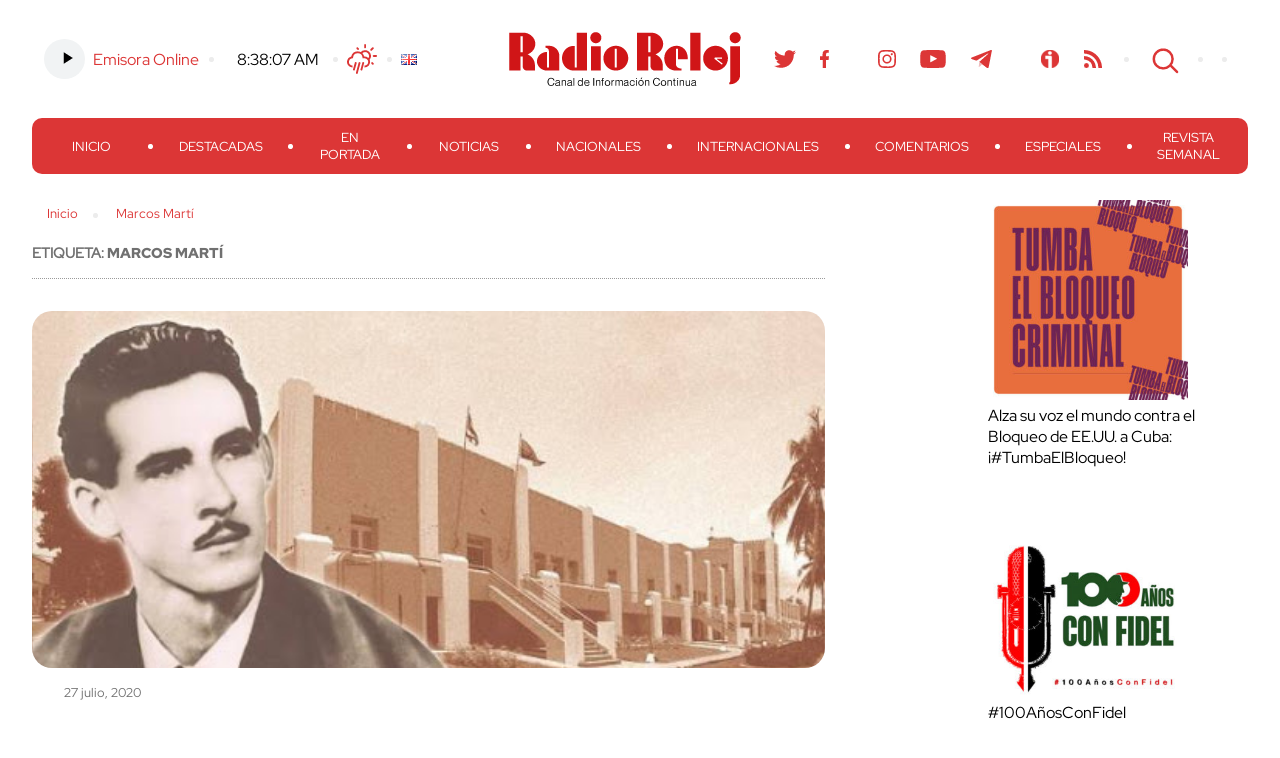

--- FILE ---
content_type: text/html; charset=UTF-8
request_url: https://www.radioreloj.cu/tag/marcos-marti/
body_size: 14290
content:
<!DOCTYPE html>
<html lang="es-ES" xmlns:og="http://ogp.me/ns#" xmlns:fb="http://ogp.me/ns/fb#">
<head>
	<meta charset="UTF-8" />
    <meta name="viewport" content="width=device-width, initial-scale=1.0">
    <meta http-equiv="X-UA-Compatible" content="ie=edge">
	
	
	<title>
		   Tag Archive for &quot;Marcos Martí&quot; - Radio Reloj, emisora cubana de la hora y las noticias	</title>	
	<link rel="shortcut icon" href="https://www.radioreloj.cu/wp-content/themes/radioreloj/favicon.png">
	<link rel="stylesheet" href="https://www.radioreloj.cu/wp-content/themes/radioreloj/style.css">
	<link rel="pingback" href="https://www.radioreloj.cu/xmlrpc.php">
		<meta name='robots' content='max-image-preview:large' />
<link rel='dns-prefetch' href='//static.addtoany.com' />
<link rel="alternate" type="application/rss+xml" title="Radio Reloj, emisora cubana de la hora y las noticias &raquo; Feed" href="https://www.radioreloj.cu/feed/" />
<link rel="alternate" type="application/rss+xml" title="Radio Reloj, emisora cubana de la hora y las noticias &raquo; Feed de los comentarios" href="https://www.radioreloj.cu/comments/feed/" />
<link rel="alternate" type="application/rss+xml" title="Radio Reloj, emisora cubana de la hora y las noticias &raquo; Etiqueta Marcos Martí del feed" href="https://www.radioreloj.cu/tag/marcos-marti/feed/" />
<style id='wp-img-auto-sizes-contain-inline-css' type='text/css'>
img:is([sizes=auto i],[sizes^="auto," i]){contain-intrinsic-size:3000px 1500px}
/*# sourceURL=wp-img-auto-sizes-contain-inline-css */
</style>
<link rel='stylesheet' id='wa_chpcs_css_file-css' href='https://www.radioreloj.cu/wp-content/plugins/carousel-horizontal-posts-content-slider/assets/css/custom-style.css' type='text/css' media='all' />
<link rel='stylesheet' id='wc-captcha-frontend-css' href='https://www.radioreloj.cu/wp-content/plugins/wc-captcha/css/frontend.css' type='text/css' media='all' />
<link rel='stylesheet' id='addtoany-css' href='https://www.radioreloj.cu/wp-content/plugins/add-to-any/addtoany.min.css' type='text/css' media='all' />
<script type="text/javascript" src="https://www.radioreloj.cu/wp-includes/js/jquery/jquery.min.js" id="jquery-core-js"></script>
<script type="text/javascript" src="https://www.radioreloj.cu/wp-includes/js/jquery/jquery-migrate.min.js" id="jquery-migrate-js"></script>
<script type="text/javascript" id="addtoany-core-js-before">
/* <![CDATA[ */
window.a2a_config=window.a2a_config||{};a2a_config.callbacks=[];a2a_config.overlays=[];a2a_config.templates={};a2a_localize = {
	Share: "Compartir",
	Save: "Guardar",
	Subscribe: "Suscribir",
	Email: "Correo electrónico",
	Bookmark: "Marcador",
	ShowAll: "Mostrar todo",
	ShowLess: "Mostrar menos",
	FindServices: "Encontrar servicio(s)",
	FindAnyServiceToAddTo: "Encuentra al instante cualquier servicio para añadir a",
	PoweredBy: "Funciona con",
	ShareViaEmail: "Compartir por correo electrónico",
	SubscribeViaEmail: "Suscribirse a través de correo electrónico",
	BookmarkInYourBrowser: "Añadir a marcadores de tu navegador",
	BookmarkInstructions: "Presiona «Ctrl+D» o «\u2318+D» para añadir esta página a marcadores",
	AddToYourFavorites: "Añadir a tus favoritos",
	SendFromWebOrProgram: "Enviar desde cualquier dirección o programa de correo electrónico ",
	EmailProgram: "Programa de correo electrónico",
	More: "Más&#8230;",
	ThanksForSharing: "¡Gracias por compartir!",
	ThanksForFollowing: "¡Gracias por seguirnos!"
};

a2a_config.icon_color="transparent,#dc3636";

//# sourceURL=addtoany-core-js-before
/* ]]> */
</script>
<script type="text/javascript" defer src="https://static.addtoany.com/menu/page.js" id="addtoany-core-js"></script>
<script type="text/javascript" defer src="https://www.radioreloj.cu/wp-content/plugins/add-to-any/addtoany.min.js" id="addtoany-jquery-js"></script>
<script type="text/javascript" src="https://www.radioreloj.cu/wp-content/plugins/carousel-horizontal-posts-content-slider/assets/js/caroufredsel/jquery.transit.min.js" id="wa_chpcs_transit-js"></script>
<script type="text/javascript" src="https://www.radioreloj.cu/wp-content/plugins/carousel-horizontal-posts-content-slider/assets/js/caroufredsel/jquery.lazyload.min.js" id="wa_chpcs_lazyload-js"></script>
<script type="text/javascript" src="https://www.radioreloj.cu/wp-content/plugins/carousel-horizontal-posts-content-slider/assets/js/caroufredsel/jquery.carouFredSel-6.2.1-packed.js" id="wa_chpcs_caroufredsel_script-js"></script>
<script type="text/javascript" src="https://www.radioreloj.cu/wp-content/plugins/carousel-horizontal-posts-content-slider/assets/js/caroufredsel/jquery.touchSwipe.min.js" id="wa_chpcs_touch_script-js"></script>
<script type="text/javascript" src="https://www.radioreloj.cu/wp-content/plugins/stop-user-enumeration/frontend/js/frontend.js" id="stop-user-enumeration-js" defer="defer" data-wp-strategy="defer"></script>
<link rel="https://api.w.org/" href="https://www.radioreloj.cu/wp-json/" /><link rel="alternate" title="JSON" type="application/json" href="https://www.radioreloj.cu/wp-json/wp/v2/tags/46703" />		<style type="text/css">.pp-podcast {opacity: 0;}</style>
		
<!-- START - Heateor Open Graph Meta Tags 1.1.12 -->
<meta property="og:description" content="Radio Reloj, emisora cubana de la hora y las noticias. La Habana, Cuba."/>
<meta name="twitter:title" content="Marcos Martí"/>
<meta name="twitter:url" content="https://www.radioreloj.cu/tag/marcos-marti/"/>
<meta name="twitter:description" content="Radio Reloj, emisora cubana de la hora y las noticias. La Habana, Cuba."/>
<meta name="twitter:card" content="summary"/>
<!-- END - Heateor Open Graph Meta Tags -->


<link rel='stylesheet' id='mediaelement-css' href='https://www.radioreloj.cu/wp-includes/js/mediaelement/mediaelementplayer-legacy.min.css' type='text/css' media='all' />
<link rel='stylesheet' id='wp-mediaelement-css' href='https://www.radioreloj.cu/wp-includes/js/mediaelement/wp-mediaelement.min.css' type='text/css' media='all' />
<style id='breadcrumb-style-inline-css' type='text/css'>

        .breadcrumb-container {
            font-size: 13px;
        }
        .breadcrumb-container ul {
            margin: 0;
            padding: 0;
        }
        .breadcrumb-container li {
            box-sizing: unset;
            display: inline-block;
            margin: 0;
            padding: 0;
        }
        .breadcrumb-container li a {
            box-sizing: unset;
            padding: 0 10px;
        }
        .breadcrumb-container {
                    }

        .breadcrumb-container li a {
                    }

        .breadcrumb-container li .separator {
                    }
        .breadcrumb-container li:last-child .separator {
            display: none;
        }
        .breadcrumb-container.theme1 li {
            margin: 0;
            padding: 0;
        }
        .breadcrumb-container.theme1 a {
            background: ;
            display: inline-block;
            margin: 0 5px;
            padding: 5px 10px;
            text-decoration: none;
        }
    .breadcrumb-container{}
.breadcrumb-container ul{}
.breadcrumb-container li{}
.breadcrumb-container a{}
.breadcrumb-container .separator{}

/*# sourceURL=breadcrumb-style-inline-css */
</style>
</head>

<body class="archive tag tag-marcos-marti tag-46703 wp-theme-radioreloj">

	<section id="search-content">
		<button class="btn close" id="search-close-btn">cerrar</button>

		<div class="search-form">
    <form action="https://www.radioreloj.cu/" id="searchform" method="get">
        <div>
            <!-- <label for="s" class="screen-reader-text">Search for:</label> -->
            <input type="text" id="s" name="s" class="search-box" value="" placeholder="Buscar..." />
            <!--input type="submit" value="Search" id="searchsubmit" /-->
        </div>
    </form>
</div><!-- /search-form -->		
	</section><!-- /search-content -->

	<header>
		<div class="wrapper">
			<section class="h-top-content">
				<div class="h-top-col h-left-col">
					<ul>
						<li>
							<div class="emisora">
																<!-- Online Sound Stream -->
								<div class="main-audio-content">
									<audio controls="play/pause"><source src="https://icecast.teveo.cu/b3jbfThq" type="audio/mp3" /></audio>
			  					</div>
								<a href="https://www.radioreloj.cu/multimedia/radio-reloj-audio-en-vivo/">Emisora Online</a>
							</div>
						</li>
						<li>
							<div class="time">
								<a href="//24timezones.com/current_time/cuba_havana_clock.php" style="text-decoration: none" class="clock24" id="tz24-1602093878-cc11873-eyJob3VydHlwZSI6MTIsInNob3dkYXRlIjoiMCIsInNob3dzZWNvbmRzIjoiMSIsInNob3d0aW1lem9uZSI6IjAiLCJ0eXBlIjoiZCIsImxhbmciOiJlbiJ9" title="Time - Havana" target="_blank" rel="nofollow"></a>
								<script type="text/javascript" src="//w.24timezones.com/l.js" async></script>
							</div>
						</li>
						<li>
							<div class="weather">
								<!-- Weather -->
								<a href="http://www.radioreloj.cu/estado-del-tiempo-en-cuba/">Clima</a>
							</div>
						</li>
						<li>
							<div class="lang-selector">
								<div><ul>
	<li class="lang-item lang-item-1629 lang-item-en no-translation lang-item-first"><a lang="en-US" hreflang="en-US" href="https://www.radioreloj.cu/home/"><img src="[data-uri]" alt="English" width="16" height="11" style="width: 16px; height: 11px;" /></a></li>
</ul>
</div>							</div>
						</li>
					</ul>
				</div><!-- /h-left-col -->
				
				<a href="https://www.radioreloj.cu" alt="Radio Reloj, emisora cubana de la hora y las noticias" class="logo">Radio Reloj</a>

				<div class="h-top-col h-right-col">
					<ul>
						<li class="social-menu"><div class="menu-social-menu-container"><ul id="menu-social-menu" class="menu"><li id="menu-item-138071" class="menu-item menu-item-type-custom menu-item-object-custom menu-item-138071"><a href="https://twitter.com/RadioRelojCuba">Twitter</a></li>
<li id="menu-item-138070" class="menu-item menu-item-type-custom menu-item-object-custom menu-item-138070"><a href="https://www.facebook.com/RadioRelojdeCuba">Facebook</a></li>
<li id="menu-item-548362" class="menu-item menu-item-type-custom menu-item-object-custom menu-item-548362"><a href="https://www.threads.net/@radiorelojcuba">Threads</a></li>
<li id="menu-item-224233" class="menu-item menu-item-type-custom menu-item-object-custom menu-item-224233"><a href="https://www.instagram.com/radiorelojcuba/">Instagram</a></li>
<li id="menu-item-138073" class="menu-item menu-item-type-custom menu-item-object-custom menu-item-138073"><a href="https://www.youtube.com/c/RadioRelojCuba">Youtube</a></li>
<li id="menu-item-224234" class="menu-item menu-item-type-custom menu-item-object-custom menu-item-224234"><a href="https://t.me/radiorelojcuba">Telegram</a></li>
<li id="menu-item-275822" class="teveo menu-item menu-item-type-custom menu-item-object-custom menu-item-275822"><a href="https://teveo.cu/channel/RqrSMDqFZXVSfAN7">Teveo</a></li>
<li id="menu-item-138075" class="menu-item menu-item-type-custom menu-item-object-custom menu-item-138075"><a href="https://www.ivoox.com/podcast-radio-reloj-cuba_sq_f1492708_1.html">Ivoox</a></li>
<li id="menu-item-223797" class="rss menu-item menu-item-type-custom menu-item-object-custom menu-item-223797"><a href="http://www.radioreloj.cu/feed/">RSS</a></li>
</ul></div></li>
						<li><button class="btn" id="search-btn">Search</button></li>
						<li><button class="menu-display" id="menu-display-btn"><span></span></button></li>
						<li><div class="lang-selector"><div><ul>
	<li class="lang-item lang-item-1629 lang-item-en no-translation lang-item-first"><a lang="en-US" hreflang="en-US" href="https://www.radioreloj.cu/home/"><img src="[data-uri]" alt="English" width="16" height="11" style="width: 16px; height: 11px;" /></a></li>
</ul>
</div></div></li>
					</ul>
				</div><!-- /h-right-col -->
			</section><!-- /h-top-content -->
			<nav id="main-menu">
				<button class="btn close" id="close-main-menu">cerrar</button>
				<div class="emisora-menu">
					<div class="emisora">
						<!-- Online Sound Stream -->
						<div class="main-audio-content">
							<audio controls="play/pause"><source src="https://icecast.teveo.cu/b3jbfThq" type="audio/mp3" /></audio>
						</div>
						<a href="">Emisora Online</a>
					</div>
			  	</div>
				<div class="menu-principal-container"><ul id="menu-principal" class="menu"><li id="menu-item-371854" class="menu-item menu-item-type-custom menu-item-object-custom menu-item-home menu-item-371854"><a href="https://www.radioreloj.cu/">Inicio</a></li>
<li id="menu-item-371849" class="menu-item menu-item-type-custom menu-item-object-custom menu-item-371849"><a href="https://www.radioreloj.cu/destacadas/">Destacadas</a></li>
<li id="menu-item-371853" class="menu-item menu-item-type-custom menu-item-object-custom menu-item-371853"><a href="https://www.radioreloj.cu/en-portada/">En Portada</a></li>
<li id="menu-item-332148" class="menu-item menu-item-type-custom menu-item-object-custom menu-item-332148"><a href="https://www.radioreloj.cu/noticias-radio-reloj/">Noticias</a></li>
<li id="menu-item-371850" class="menu-item menu-item-type-custom menu-item-object-custom menu-item-371850"><a href="https://www.radioreloj.cu/nacionales/">Nacionales</a></li>
<li id="menu-item-371851" class="menu-item menu-item-type-custom menu-item-object-custom menu-item-371851"><a href="https://www.radioreloj.cu/internacionales/">Internacionales</a></li>
<li id="menu-item-371852" class="menu-item menu-item-type-custom menu-item-object-custom menu-item-371852"><a href="https://www.radioreloj.cu/comentarios/">Comentarios</a></li>
<li id="menu-item-297306" class="menu-item menu-item-type-custom menu-item-object-custom menu-item-297306"><a href="http://www.radioreloj.cu/tag/Reloj-Especiales/">Especiales</a></li>
<li id="menu-item-402444" class="menu-item menu-item-type-taxonomy menu-item-object-category menu-item-402444"><a href="https://www.radioreloj.cu/category/revista-semanal/">Revista Semanal</a></li>
</ul></div>			</nav>
		</div><!-- /wrapper -->
	</header>

	<div class="main-wrapper wrapper">

	<div class="main-template-2col">
					<div class="main-col">
				<div class="breadcrumb"><nav aria-label="breadcrumbs">
            <div class="breadcrumb-container theme1">
                <ol>
                    <li><a title="Inicio" href="#"><span>Inicio</span></a><span class="separator">»</span></li>
    <li><a title="Marcos Martí" href="https://www.radioreloj.cu/tag/marcos-marti/"><span>Marcos Martí</span></a><span class="separator">»</span></li>
                    </ol>
            </div>
        </nav>    <script type="application/ld+json">
        {
            "@context": "http://schema.org",
            "@type": "BreadcrumbList",
            "itemListElement": [
                 {
                            "@type": "ListItem",
                            "position": 2,
                            "item": {
                                "@id": "https://www.radioreloj.cu",
                                "name": "Inicio"
                            }
                        }
                        ,                 {
                            "@type": "ListItem",
                            "position": 3,
                            "item": {
                                "@id": "#",
                                "name": "Tag"
                            }
                        }
                        ,                 {
                            "@type": "ListItem",
                            "position": 4,
                            "item": {
                                "@id": "https://www.radioreloj.cu/tag/marcos-marti/",
                                "name": "Marcos Martí"
                            }
                        }
                                                    ]
        }
    </script>
   
    <script>
            </script>
</div>
				<div class="main-heading">
																<h5>Etiqueta: <strong>Marcos Martí</strong></h5>
									</div><!-- /main-heading -->

				<div class="blocks-grid">
										<article class="block-list-item" id="post-251329">
						<div class="post-251329 post type-post status-publish format-standard has-post-thumbnail hentry category-revista-semanal tag-26-de-julio tag-cuba tag-marcos-marti tag-moncada">
							<a href="https://www.radioreloj.cu/revista-semanal/marcos-marti-un-adolescente-en-el-moncada/"><div class="img-box img-content" style="background-image: url(https://www.radioreloj.cu/wp-content/uploads/2020/07/mart.jpg);"></div></a>
							<div class="pub-wrap">
																<span class="date">27 julio, 2020</span>
								<a href="https://www.radioreloj.cu/revista-semanal/marcos-marti-un-adolescente-en-el-moncada/">Marcos Martí, un adolescente en el Moncada</a>
								<div class="excerpt"><p>El nombre de Marcos Martí Rodríguez se pronuncia con respeto. Primero, por quienes fueron sus compañeros de lucha cuando se preparaban para el asalto a los cuarteles Moncada y Carlos Manuel de Céspedes, en la región oriental del país</p>
</div>
							</div><!-- /pub-wrap -->
						</div>
					</article><!-- /block-list-item -->
										<article class="block-list-item" id="post-87162">
						<div class="post-87162 post type-post status-publish format-standard hentry category-nacionales tag-canasta-basica-los-mercado tag-cuba tag-dia-del-trabajador-agropecuario tag-empresa-avicola-de-pinar-del-rio tag-marcos-marti tag-pinar-del-rio tag-posturas-de-gallina tag-sindicato-nacional-agropecuario-en-pinar-del-rio">
							<a href="https://www.radioreloj.cu/noticias-radio-reloj/nacionales/hacia-mejores-resultados-agropecuarios-pinarenos/"><div class="img-box img-content" style=""></div></a>
							<div class="pub-wrap">
																<span class="date">1 octubre, 2018</span>
								<a href="https://www.radioreloj.cu/noticias-radio-reloj/nacionales/hacia-mejores-resultados-agropecuarios-pinarenos/">Hacia mejores resultados agropecuarios pinareños</a>
								<div class="excerpt"><p>Los afiliados al sindicato nacional Agropecuario en Pinar del Rio arribaran a este tres de octubre, día del Trabajador del sector con mayores producciones de alimentos, sobre todo en la entrega de huevos a la canasta básica y los mercados</p>
</div>
							</div><!-- /pub-wrap -->
						</div>
					</article><!-- /block-list-item -->
										
					<div class="pagination">
                                            </div><!-- /pagination -->
				</div><!-- /blocks-grid -->
		</div><!-- /main-col -->

		<aside>

	<section class="main-links">
    	<li id="media_image-22" class="widget widget_media_image"><div style="width: 210px" class="wp-caption alignnone"><a href="https://www.radioreloj.icrt.cu/category/cubavsbloqueo/"><img width="200" height="200" src="https://www.radioreloj.cu/wp-content/uploads/2025/01/Tumba-el-Bloqueo-300x300.jpg" class="image wp-image-562091  attachment-200x200 size-200x200" alt="Alza su voz el mundo contra el Bloqueo de EE.UU. a Cuba: ¡#TumbaElBloqueo!" style="max-width: 100%; height: auto;" decoding="async" loading="lazy" srcset="https://www.radioreloj.cu/wp-content/uploads/2025/01/Tumba-el-Bloqueo-300x300.jpg 300w, https://www.radioreloj.cu/wp-content/uploads/2025/01/Tumba-el-Bloqueo-150x150.jpg 150w, https://www.radioreloj.cu/wp-content/uploads/2025/01/Tumba-el-Bloqueo.jpg 700w" sizes="auto, (max-width: 200px) 100vw, 200px" /></a><p class="wp-caption-text">Alza su voz el mundo contra el Bloqueo de EE.UU. a Cuba: ¡#TumbaElBloqueo! </p></div></li>
<li id="media_image-26" class="widget widget_media_image"><div style="width: 210px" class="wp-caption alignnone"><a href="https://www.radioreloj.cu/category/fidel-entre-nosotros/"><img width="200" height="157" src="https://www.radioreloj.cu/wp-content/uploads/2025/11/Radio-Reloj-100-anos-con-Fidel--300x236.jpg" class="image wp-image-605815  attachment-200x157 size-200x157" alt="#100AñosConFidel" style="max-width: 100%; height: auto;" decoding="async" loading="lazy" srcset="https://www.radioreloj.cu/wp-content/uploads/2025/11/Radio-Reloj-100-anos-con-Fidel--300x236.jpg 300w, https://www.radioreloj.cu/wp-content/uploads/2025/11/Radio-Reloj-100-anos-con-Fidel--768x603.jpg 768w, https://www.radioreloj.cu/wp-content/uploads/2025/11/Radio-Reloj-100-anos-con-Fidel-.jpg 800w" sizes="auto, (max-width: 200px) 100vw, 200px" /></a><p class="wp-caption-text">#100AñosConFidel</p></div></li>
<li id="media_image-25" class="widget widget_media_image"><div style="width: 210px" class="wp-caption alignnone"><a href="https://www.radioreloj.cu/podcast-esprint-100/"><img width="200" height="200" src="https://www.radioreloj.cu/wp-content/uploads/2025/04/ESPRINT-100-Logo-300x300.jpeg" class="image wp-image-571663  attachment-200x200 size-200x200" alt="#Esprint100: Resumen semanal de Radio Reloj con lo más importante del #deportecubano." style="max-width: 100%; height: auto;" decoding="async" loading="lazy" srcset="https://www.radioreloj.cu/wp-content/uploads/2025/04/ESPRINT-100-Logo-300x300.jpeg 300w, https://www.radioreloj.cu/wp-content/uploads/2025/04/ESPRINT-100-Logo-800x800.jpeg 800w, https://www.radioreloj.cu/wp-content/uploads/2025/04/ESPRINT-100-Logo-150x150.jpeg 150w, https://www.radioreloj.cu/wp-content/uploads/2025/04/ESPRINT-100-Logo-768x768.jpeg 768w, https://www.radioreloj.cu/wp-content/uploads/2025/04/ESPRINT-100-Logo.jpeg 1024w" sizes="auto, (max-width: 200px) 100vw, 200px" /></a><p class="wp-caption-text">#Esprint100: Resumen semanal de Radio Reloj con lo más importante del #deportecubano.</p></div></li>
<li id="media_image-20" class="widget widget_media_image"><div style="width: 210px" class="wp-caption alignnone"><a href="https://www.radioreloj.cu/destacadas/reconocen-en-el-mundo-el-liderazgo-de-la-revolucion-cubana/"><img width="200" height="200" src="https://www.radioreloj.cu/wp-content/uploads/2025/01/66-Revolucion-Cubana-300x300.jpg" class="image wp-image-562090  attachment-200x200 size-200x200" alt="66 aniversario del triunfo de la Revolución. Con la fuerza de la unidad." style="max-width: 100%; height: auto;" decoding="async" loading="lazy" srcset="https://www.radioreloj.cu/wp-content/uploads/2025/01/66-Revolucion-Cubana-300x300.jpg 300w, https://www.radioreloj.cu/wp-content/uploads/2025/01/66-Revolucion-Cubana-150x150.jpg 150w, https://www.radioreloj.cu/wp-content/uploads/2025/01/66-Revolucion-Cubana.jpg 740w" sizes="auto, (max-width: 200px) 100vw, 200px" /></a><p class="wp-caption-text">66 aniversario del triunfo de la Revolución. Con la fuerza de la unidad.</p></div></li>
	</section><!-- /main-links -->
	
	<div id="media_audio-8" class="widget widget_media_audio"><h2>Matutino de Radio Reloj (I)</h2><audio class="wp-audio-shortcode" id="audio-87162-1" preload="none" style="width: 100%;" controls="controls"><source type="audio/mpeg" src="http://www.radioreloj.cu/Matutino-1.mp3?_=1" /><source type="audio/mpeg" src="http://www.radioreloj.cu/Matutino-1.mp3?_=1" /><a href="http://www.radioreloj.cu/Matutino-1.mp3">http://www.radioreloj.cu/Matutino-1.mp3</a></audio></div><div id="media_audio-9" class="widget widget_media_audio"><h2>Matutino de Radio Reloj (II)</h2><audio class="wp-audio-shortcode" id="audio-87162-2" preload="none" style="width: 100%;" controls="controls"><source type="audio/mpeg" src="http://www.radioreloj.cu/Matutino-2.mp3?_=2" /><source type="audio/mpeg" src="http://www.radioreloj.cu/Matutino-2.mp3?_=2" /><a href="http://www.radioreloj.cu/Matutino-2.mp3">http://www.radioreloj.cu/Matutino-2.mp3</a></audio></div>
		<div id="recent-posts-2" class="widget widget_recent_entries">
		<h2>Minuto a minuto</h2>
		<ul>
											<li>
					<a href="https://www.radioreloj.cu/revista-semanal/articulos/ciudades-majestuosas-sumergidas/">Ciudades majestuosas sumergidas</a>
									</li>
											<li>
					<a href="https://www.radioreloj.cu/revista-semanal/uneac-impulsa-pre-festival-jazz-plaza/">UNEAC impulsa pre-festival Jazz Plaza</a>
									</li>
											<li>
					<a href="https://www.radioreloj.cu/noticias-radio-reloj/internacionales/rinden-homenaje-en-italia-al-lider-revolucionario-cubano-fidel-castro/">Rinden homenaje en Italia al líder revolucionario cubano Fidel Castro</a>
									</li>
											<li>
					<a href="https://www.radioreloj.cu/noticias-radio-reloj/ciencia/ciencia-de-lujo-en-sancti-spiritus/">Ciencia de lujo en Sancti Spíritus</a>
									</li>
											<li>
					<a href="https://www.radioreloj.cu/noticias-radio-reloj/deportes/este-martes-arrancan-los-play-off/">Este martes arrancan los play off</a>
									</li>
											<li>
					<a href="https://www.radioreloj.cu/noticias-radio-reloj/educacion/vinculo-entre-universidades/">Vínculo entre Universidades</a>
									</li>
											<li>
					<a href="https://www.radioreloj.cu/noticias-radio-reloj/salud/las-tunas-afianza-vinculos-solidarios/">Las Tunas afianza vínculos solidarios</a>
									</li>
											<li>
					<a href="https://www.radioreloj.cu/noticias-radio-reloj/nacionales/homenaje-al-lider-de-los-azucareros-cubanos/">Homenaje al líder de los azucareros cubanos</a>
									</li>
											<li>
					<a href="https://www.radioreloj.cu/noticias-radio-reloj/vision-pais-es/se-ensancha-el-patrimonio-geologico/">Se ensancha el patrimonio geológico</a>
									</li>
											<li>
					<a href="https://www.radioreloj.cu/noticias-radio-reloj/cultura/los-adversarios-proximo-estreno-de-oficio-de-isla/">Los adversarios, próximo estreno de Oficio de Isla</a>
									</li>
					</ul>

		</div><div id="podcast_player_widget-3" class="widget podcast_player"><h2>Podcast Reloj</h2></div><div id="categories-2" class="widget widget_categories"><h2>Categorías de contenidos</h2><form action="https://www.radioreloj.cu" method="get"><label class="screen-reader-text" for="cat">Categorías de contenidos</label><select  name='cat' id='cat' class='postform'>
	<option value='-1'>Elegir la categoría</option>
	<option class="level-0" value="176">Fidel Castro</option>
	<option class="level-0" value="56">Congresos del Partido Comunista de Cuba</option>
	<option class="level-0" value="6707">Cumbre CELAC</option>
	<option class="level-0" value="110413">La Voz del Oyente</option>
	<option class="level-0" value="175">1ro de Mayo</option>
	<option class="level-0" value="6977">Serie del Caribe</option>
	<option class="level-0" value="112292">#MejorEsPosible</option>
	<option class="level-0" value="7107">13 de Marzo</option>
	<option class="level-0" value="178">Cumbre del Caribe</option>
	<option class="level-0" value="7647">Clásico Mundial de Béisbol</option>
	<option class="level-0" value="210">Multimedia</option>
	<option class="level-0" value="11019">Aniversario 50 muerte del Che</option>
	<option class="level-0" value="2387">Asamblea Nacional</option>
	<option class="level-0" value="12401">Elecciones generales en Cuba</option>
	<option class="level-0" value="2520">26 de Julio</option>
	<option class="level-0" value="12871">Verano en Cuba</option>
	<option class="level-0" value="3242">Fidel entre nosotros</option>
	<option class="level-0" value="16015">Festival Mundial de la Juventud y los Estudiantes</option>
	<option class="level-0" value="4009">Tenemos memoria</option>
	<option class="level-0" value="17907">Revista Semanal</option>
	<option class="level-1" value="173">&nbsp;&nbsp;&nbsp;Articulos</option>
	<option class="level-1" value="171">&nbsp;&nbsp;&nbsp;El lenguaje</option>
	<option class="level-1" value="16">&nbsp;&nbsp;&nbsp;Historia</option>
	<option class="level-1" value="172">&nbsp;&nbsp;&nbsp;La cocina de Paquita</option>
	<option class="level-1" value="28">&nbsp;&nbsp;&nbsp;Lacónica Crónica</option>
	<option class="level-0" value="4139">Cumbre MNOAL</option>
	<option class="level-0" value="17909">Coberturas</option>
	<option class="level-0" value="4430">Huracán</option>
	<option class="level-0" value="17949">Guerras de Independencia</option>
	<option class="level-0" value="4725">Cuba vs Bloqueo</option>
	<option class="level-0" value="61418">Enfoque</option>
	<option class="level-0" value="20">Noticias</option>
	<option class="level-1" value="97997">&nbsp;&nbsp;&nbsp;Juegos Olímpicos</option>
	<option class="level-1" value="43">&nbsp;&nbsp;&nbsp;Nacionales</option>
	<option class="level-1" value="53090">&nbsp;&nbsp;&nbsp;Economía</option>
	<option class="level-1" value="29">&nbsp;&nbsp;&nbsp;Salud</option>
	<option class="level-1" value="21">&nbsp;&nbsp;&nbsp;Cultura</option>
	<option class="level-1" value="23">&nbsp;&nbsp;&nbsp;Deportes</option>
	<option class="level-1" value="30">&nbsp;&nbsp;&nbsp;Educación</option>
	<option class="level-1" value="169">&nbsp;&nbsp;&nbsp;Sociedad</option>
	<option class="level-1" value="25">&nbsp;&nbsp;&nbsp;Ciencia</option>
	<option class="level-1" value="89976">&nbsp;&nbsp;&nbsp;Visión país</option>
	<option class="level-1" value="22">&nbsp;&nbsp;&nbsp;Internacionales</option>
	<option class="level-1" value="109813">&nbsp;&nbsp;&nbsp;Elecciones</option>
	<option class="level-1" value="86339">&nbsp;&nbsp;&nbsp;Coronavirus</option>
	<option class="level-0" value="5348">Festival de Cine Latinoamericano</option>
	<option class="level-0" value="72397">Juegos Panamericanos</option>
	<option class="level-0" value="44">Comentarios</option>
	<option class="level-0" value="5480">Hasta Siempre Fidel</option>
	<option class="level-0" value="91827">En Portada</option>
	<option class="level-0" value="49">Noticias Destacadas</option>
	<option class="level-0" value="6653">Crónicas porteñas</option>
	<option class="level-0" value="96800">Efeméride/Ciencia</option>
	<option class="level-0" value="50">Cumbre de las Américas</option>
	<option class="level-0" value="6669">Radio Reloj 70&#215;70</option>
	<option class="level-0" value="102861">Especiales</option>
</select>
</form><script type="text/javascript">
/* <![CDATA[ */

( ( dropdownId ) => {
	const dropdown = document.getElementById( dropdownId );
	function onSelectChange() {
		setTimeout( () => {
			if ( 'escape' === dropdown.dataset.lastkey ) {
				return;
			}
			if ( dropdown.value && parseInt( dropdown.value ) > 0 && dropdown instanceof HTMLSelectElement ) {
				dropdown.parentElement.submit();
			}
		}, 250 );
	}
	function onKeyUp( event ) {
		if ( 'Escape' === event.key ) {
			dropdown.dataset.lastkey = 'escape';
		} else {
			delete dropdown.dataset.lastkey;
		}
	}
	function onClick() {
		delete dropdown.dataset.lastkey;
	}
	dropdown.addEventListener( 'keyup', onKeyUp );
	dropdown.addEventListener( 'click', onClick );
	dropdown.addEventListener( 'change', onSelectChange );
})( "cat" );

//# sourceURL=WP_Widget_Categories%3A%3Awidget
/* ]]> */
</script>
</div><div id="calendar-2" class="widget widget_calendar"><h2>Publicaciones mensuales, minuto a minuto</h2><div id="calendar_wrap" class="calendar_wrap"><table id="wp-calendar" class="wp-calendar-table">
		<caption>enero 2026</caption>
		<thead>
		<tr>
		<th scope="col" aria-label="lunes">L</th>
		<th scope="col" aria-label="martes">M</th>
		<th scope="col" aria-label="miércoles">X</th>
		<th scope="col" aria-label="jueves">J</th>
		<th scope="col" aria-label="viernes">V</th>
		<th scope="col" aria-label="sábado">S</th>
		<th scope="col" aria-label="domingo">D</th>
		</tr>
		</thead>
		<tbody>
		<tr>
		<td colspan="3" class="pad">&nbsp;</td><td><a href="https://www.radioreloj.cu/2026/01/01/" aria-label="Entradas publicadas el 1 de January de 2026">1</a></td><td><a href="https://www.radioreloj.cu/2026/01/02/" aria-label="Entradas publicadas el 2 de January de 2026">2</a></td><td><a href="https://www.radioreloj.cu/2026/01/03/" aria-label="Entradas publicadas el 3 de January de 2026">3</a></td><td><a href="https://www.radioreloj.cu/2026/01/04/" aria-label="Entradas publicadas el 4 de January de 2026">4</a></td>
	</tr>
	<tr>
		<td><a href="https://www.radioreloj.cu/2026/01/05/" aria-label="Entradas publicadas el 5 de January de 2026">5</a></td><td><a href="https://www.radioreloj.cu/2026/01/06/" aria-label="Entradas publicadas el 6 de January de 2026">6</a></td><td><a href="https://www.radioreloj.cu/2026/01/07/" aria-label="Entradas publicadas el 7 de January de 2026">7</a></td><td><a href="https://www.radioreloj.cu/2026/01/08/" aria-label="Entradas publicadas el 8 de January de 2026">8</a></td><td><a href="https://www.radioreloj.cu/2026/01/09/" aria-label="Entradas publicadas el 9 de January de 2026">9</a></td><td><a href="https://www.radioreloj.cu/2026/01/10/" aria-label="Entradas publicadas el 10 de January de 2026">10</a></td><td><a href="https://www.radioreloj.cu/2026/01/11/" aria-label="Entradas publicadas el 11 de January de 2026">11</a></td>
	</tr>
	<tr>
		<td><a href="https://www.radioreloj.cu/2026/01/12/" aria-label="Entradas publicadas el 12 de January de 2026">12</a></td><td><a href="https://www.radioreloj.cu/2026/01/13/" aria-label="Entradas publicadas el 13 de January de 2026">13</a></td><td><a href="https://www.radioreloj.cu/2026/01/14/" aria-label="Entradas publicadas el 14 de January de 2026">14</a></td><td><a href="https://www.radioreloj.cu/2026/01/15/" aria-label="Entradas publicadas el 15 de January de 2026">15</a></td><td><a href="https://www.radioreloj.cu/2026/01/16/" aria-label="Entradas publicadas el 16 de January de 2026">16</a></td><td><a href="https://www.radioreloj.cu/2026/01/17/" aria-label="Entradas publicadas el 17 de January de 2026">17</a></td><td><a href="https://www.radioreloj.cu/2026/01/18/" aria-label="Entradas publicadas el 18 de January de 2026">18</a></td>
	</tr>
	<tr>
		<td id="today"><a href="https://www.radioreloj.cu/2026/01/19/" aria-label="Entradas publicadas el 19 de January de 2026">19</a></td><td>20</td><td>21</td><td>22</td><td>23</td><td>24</td><td>25</td>
	</tr>
	<tr>
		<td>26</td><td>27</td><td>28</td><td>29</td><td>30</td><td>31</td>
		<td class="pad" colspan="1">&nbsp;</td>
	</tr>
	</tbody>
	</table><nav aria-label="Meses anteriores y posteriores" class="wp-calendar-nav">
		<span class="wp-calendar-nav-prev"><a href="https://www.radioreloj.cu/2025/12/">&laquo; Dic</a></span>
		<span class="pad">&nbsp;</span>
		<span class="wp-calendar-nav-next">&nbsp;</span>
		</nav></div></div><div id="archives-2" class="widget widget_archive"><h2>Archivo de Minutos Publicados</h2>		<label class="screen-reader-text" for="archives-dropdown-2">Archivo de Minutos Publicados</label>
		<select id="archives-dropdown-2" name="archive-dropdown">
			
			<option value="">Elegir el mes</option>
				<option value='https://www.radioreloj.cu/2026/01/'> enero 2026 </option>
	<option value='https://www.radioreloj.cu/2025/12/'> diciembre 2025 </option>
	<option value='https://www.radioreloj.cu/2025/11/'> noviembre 2025 </option>
	<option value='https://www.radioreloj.cu/2025/10/'> octubre 2025 </option>
	<option value='https://www.radioreloj.cu/2025/09/'> septiembre 2025 </option>
	<option value='https://www.radioreloj.cu/2025/08/'> agosto 2025 </option>
	<option value='https://www.radioreloj.cu/2025/07/'> julio 2025 </option>
	<option value='https://www.radioreloj.cu/2025/06/'> junio 2025 </option>
	<option value='https://www.radioreloj.cu/2025/05/'> mayo 2025 </option>
	<option value='https://www.radioreloj.cu/2025/04/'> abril 2025 </option>
	<option value='https://www.radioreloj.cu/2025/03/'> marzo 2025 </option>
	<option value='https://www.radioreloj.cu/2025/02/'> febrero 2025 </option>
	<option value='https://www.radioreloj.cu/2025/01/'> enero 2025 </option>
	<option value='https://www.radioreloj.cu/2024/12/'> diciembre 2024 </option>
	<option value='https://www.radioreloj.cu/2024/11/'> noviembre 2024 </option>
	<option value='https://www.radioreloj.cu/2024/10/'> octubre 2024 </option>
	<option value='https://www.radioreloj.cu/2024/09/'> septiembre 2024 </option>
	<option value='https://www.radioreloj.cu/2024/08/'> agosto 2024 </option>
	<option value='https://www.radioreloj.cu/2024/07/'> julio 2024 </option>
	<option value='https://www.radioreloj.cu/2024/06/'> junio 2024 </option>
	<option value='https://www.radioreloj.cu/2024/05/'> mayo 2024 </option>
	<option value='https://www.radioreloj.cu/2024/04/'> abril 2024 </option>
	<option value='https://www.radioreloj.cu/2024/03/'> marzo 2024 </option>
	<option value='https://www.radioreloj.cu/2024/02/'> febrero 2024 </option>
	<option value='https://www.radioreloj.cu/2024/01/'> enero 2024 </option>
	<option value='https://www.radioreloj.cu/2023/12/'> diciembre 2023 </option>
	<option value='https://www.radioreloj.cu/2023/11/'> noviembre 2023 </option>
	<option value='https://www.radioreloj.cu/2023/10/'> octubre 2023 </option>
	<option value='https://www.radioreloj.cu/2023/09/'> septiembre 2023 </option>
	<option value='https://www.radioreloj.cu/2023/08/'> agosto 2023 </option>
	<option value='https://www.radioreloj.cu/2023/07/'> julio 2023 </option>
	<option value='https://www.radioreloj.cu/2023/06/'> junio 2023 </option>
	<option value='https://www.radioreloj.cu/2023/05/'> mayo 2023 </option>
	<option value='https://www.radioreloj.cu/2023/04/'> abril 2023 </option>
	<option value='https://www.radioreloj.cu/2023/03/'> marzo 2023 </option>
	<option value='https://www.radioreloj.cu/2023/02/'> febrero 2023 </option>
	<option value='https://www.radioreloj.cu/2023/01/'> enero 2023 </option>
	<option value='https://www.radioreloj.cu/2022/12/'> diciembre 2022 </option>
	<option value='https://www.radioreloj.cu/2022/11/'> noviembre 2022 </option>
	<option value='https://www.radioreloj.cu/2022/10/'> octubre 2022 </option>
	<option value='https://www.radioreloj.cu/2022/09/'> septiembre 2022 </option>
	<option value='https://www.radioreloj.cu/2022/08/'> agosto 2022 </option>
	<option value='https://www.radioreloj.cu/2022/07/'> julio 2022 </option>
	<option value='https://www.radioreloj.cu/2022/06/'> junio 2022 </option>
	<option value='https://www.radioreloj.cu/2022/05/'> mayo 2022 </option>
	<option value='https://www.radioreloj.cu/2022/04/'> abril 2022 </option>
	<option value='https://www.radioreloj.cu/2022/03/'> marzo 2022 </option>
	<option value='https://www.radioreloj.cu/2022/02/'> febrero 2022 </option>
	<option value='https://www.radioreloj.cu/2022/01/'> enero 2022 </option>
	<option value='https://www.radioreloj.cu/2021/12/'> diciembre 2021 </option>
	<option value='https://www.radioreloj.cu/2021/11/'> noviembre 2021 </option>
	<option value='https://www.radioreloj.cu/2021/10/'> octubre 2021 </option>
	<option value='https://www.radioreloj.cu/2021/09/'> septiembre 2021 </option>
	<option value='https://www.radioreloj.cu/2021/08/'> agosto 2021 </option>
	<option value='https://www.radioreloj.cu/2021/07/'> julio 2021 </option>
	<option value='https://www.radioreloj.cu/2021/06/'> junio 2021 </option>
	<option value='https://www.radioreloj.cu/2021/05/'> mayo 2021 </option>
	<option value='https://www.radioreloj.cu/2021/04/'> abril 2021 </option>
	<option value='https://www.radioreloj.cu/2021/03/'> marzo 2021 </option>
	<option value='https://www.radioreloj.cu/2021/02/'> febrero 2021 </option>
	<option value='https://www.radioreloj.cu/2021/01/'> enero 2021 </option>
	<option value='https://www.radioreloj.cu/2020/12/'> diciembre 2020 </option>
	<option value='https://www.radioreloj.cu/2020/11/'> noviembre 2020 </option>
	<option value='https://www.radioreloj.cu/2020/10/'> octubre 2020 </option>
	<option value='https://www.radioreloj.cu/2020/09/'> septiembre 2020 </option>
	<option value='https://www.radioreloj.cu/2020/08/'> agosto 2020 </option>
	<option value='https://www.radioreloj.cu/2020/07/'> julio 2020 </option>
	<option value='https://www.radioreloj.cu/2020/06/'> junio 2020 </option>
	<option value='https://www.radioreloj.cu/2020/05/'> mayo 2020 </option>
	<option value='https://www.radioreloj.cu/2020/04/'> abril 2020 </option>
	<option value='https://www.radioreloj.cu/2020/03/'> marzo 2020 </option>
	<option value='https://www.radioreloj.cu/2020/02/'> febrero 2020 </option>
	<option value='https://www.radioreloj.cu/2020/01/'> enero 2020 </option>
	<option value='https://www.radioreloj.cu/2019/12/'> diciembre 2019 </option>
	<option value='https://www.radioreloj.cu/2019/11/'> noviembre 2019 </option>
	<option value='https://www.radioreloj.cu/2019/10/'> octubre 2019 </option>
	<option value='https://www.radioreloj.cu/2019/09/'> septiembre 2019 </option>
	<option value='https://www.radioreloj.cu/2019/08/'> agosto 2019 </option>
	<option value='https://www.radioreloj.cu/2019/07/'> julio 2019 </option>
	<option value='https://www.radioreloj.cu/2019/06/'> junio 2019 </option>
	<option value='https://www.radioreloj.cu/2019/05/'> mayo 2019 </option>
	<option value='https://www.radioreloj.cu/2019/04/'> abril 2019 </option>
	<option value='https://www.radioreloj.cu/2019/03/'> marzo 2019 </option>
	<option value='https://www.radioreloj.cu/2019/02/'> febrero 2019 </option>
	<option value='https://www.radioreloj.cu/2019/01/'> enero 2019 </option>
	<option value='https://www.radioreloj.cu/2018/12/'> diciembre 2018 </option>
	<option value='https://www.radioreloj.cu/2018/11/'> noviembre 2018 </option>
	<option value='https://www.radioreloj.cu/2018/10/'> octubre 2018 </option>
	<option value='https://www.radioreloj.cu/2018/09/'> septiembre 2018 </option>
	<option value='https://www.radioreloj.cu/2018/08/'> agosto 2018 </option>
	<option value='https://www.radioreloj.cu/2018/07/'> julio 2018 </option>
	<option value='https://www.radioreloj.cu/2018/06/'> junio 2018 </option>
	<option value='https://www.radioreloj.cu/2018/05/'> mayo 2018 </option>
	<option value='https://www.radioreloj.cu/2018/04/'> abril 2018 </option>
	<option value='https://www.radioreloj.cu/2018/03/'> marzo 2018 </option>
	<option value='https://www.radioreloj.cu/2018/02/'> febrero 2018 </option>
	<option value='https://www.radioreloj.cu/2018/01/'> enero 2018 </option>
	<option value='https://www.radioreloj.cu/2017/12/'> diciembre 2017 </option>
	<option value='https://www.radioreloj.cu/2017/11/'> noviembre 2017 </option>
	<option value='https://www.radioreloj.cu/2017/10/'> octubre 2017 </option>
	<option value='https://www.radioreloj.cu/2017/09/'> septiembre 2017 </option>
	<option value='https://www.radioreloj.cu/2017/08/'> agosto 2017 </option>
	<option value='https://www.radioreloj.cu/2017/07/'> julio 2017 </option>
	<option value='https://www.radioreloj.cu/2017/06/'> junio 2017 </option>
	<option value='https://www.radioreloj.cu/2017/05/'> mayo 2017 </option>
	<option value='https://www.radioreloj.cu/2017/04/'> abril 2017 </option>
	<option value='https://www.radioreloj.cu/2017/03/'> marzo 2017 </option>
	<option value='https://www.radioreloj.cu/2017/02/'> febrero 2017 </option>
	<option value='https://www.radioreloj.cu/2017/01/'> enero 2017 </option>
	<option value='https://www.radioreloj.cu/2016/12/'> diciembre 2016 </option>
	<option value='https://www.radioreloj.cu/2016/11/'> noviembre 2016 </option>
	<option value='https://www.radioreloj.cu/2016/10/'> octubre 2016 </option>
	<option value='https://www.radioreloj.cu/2016/09/'> septiembre 2016 </option>
	<option value='https://www.radioreloj.cu/2016/08/'> agosto 2016 </option>
	<option value='https://www.radioreloj.cu/2016/07/'> julio 2016 </option>
	<option value='https://www.radioreloj.cu/2016/06/'> junio 2016 </option>
	<option value='https://www.radioreloj.cu/2016/05/'> mayo 2016 </option>
	<option value='https://www.radioreloj.cu/2016/04/'> abril 2016 </option>
	<option value='https://www.radioreloj.cu/2016/03/'> marzo 2016 </option>
	<option value='https://www.radioreloj.cu/2016/02/'> febrero 2016 </option>
	<option value='https://www.radioreloj.cu/2016/01/'> enero 2016 </option>
	<option value='https://www.radioreloj.cu/2000/03/'> marzo 2000 </option>
	<option value='https://www.radioreloj.cu/2000/01/'> enero 2000 </option>

		</select>

			<script type="text/javascript">
/* <![CDATA[ */

( ( dropdownId ) => {
	const dropdown = document.getElementById( dropdownId );
	function onSelectChange() {
		setTimeout( () => {
			if ( 'escape' === dropdown.dataset.lastkey ) {
				return;
			}
			if ( dropdown.value ) {
				document.location.href = dropdown.value;
			}
		}, 250 );
	}
	function onKeyUp( event ) {
		if ( 'Escape' === event.key ) {
			dropdown.dataset.lastkey = 'escape';
		} else {
			delete dropdown.dataset.lastkey;
		}
	}
	function onClick() {
		delete dropdown.dataset.lastkey;
	}
	dropdown.addEventListener( 'keyup', onKeyUp );
	dropdown.addEventListener( 'click', onClick );
	dropdown.addEventListener( 'change', onSelectChange );
})( "archives-dropdown-2" );

//# sourceURL=WP_Widget_Archives%3A%3Awidget
/* ]]> */
</script>
</div><div id="text-23" class="widget widget_text"><h2>Programación de Radio Reloj</h2>			<div class="textwidget"><p><strong>MATUTINO (<a href="http://www.radioreloj.icrt.cu/es/destacadas/">NOTICIARIO ESTELAR</a>)</strong></p>
<ul>
<li>&#8211; Lunes a Sábado, de 4:00am a 8:00am</li>
<li>&#8211; Domingos, de 4:00am a 10:00am</li>
</ul>
<p><strong>BOLETINES INFORMATIVOS</strong></p>
<ul>
<li>&#8211; Lunes a Domingo, de 4:00am a 8:00am</li>
</ul>
<p><a href="http://www.radioreloj.icrt.cu/es/revista-semanal/"><strong>REVISTA SEMANAL</strong></a></p>
<ul>
<li>&#8211; Domingos, de 10:00am a 4:00am</li>
</ul>
<p><a href="http://www.radioreloj.icrt.cu/es/enfoque/"><strong>REVISTA ENFOQUE</strong></a></p>
<ul>
<li>&#8211; Sábados, de 8:00am a 5:00pm</li>
</ul>
<p><strong>ESCUCHAR RADIO RELOJ EN VIVO POR INTERNET</strong></p>
<ul>
<li>&#8211; <a href="http://www.radioreloj.icrt.cu/es/multimedia/radio-reloj-audio-en-vivo/">Audio Real</a></li>
</ul>
</div>
		</div>
</aside>
		
	</div><!-- /main-template-2col -->

		<footer>
			<section class="bottom-links columns">
				<div class="col widget_text"><h5>Especiales de Radio Reloj</h5>			<div class="textwidget"><ul>
<li><a href="https://www.radioreloj.cu/matutino/">Matutino de Radio Reloj </a></li>
<li><a href="https://www.radioreloj.cu/tag/CodigoDeLasFamilias/">Código de las Familias en Cuba</a></li>
<li><a href="https://www.radioreloj.cu/?s=elecciones+municipales">Elecciones municipales en Cuba</a></li>
<li><a href="https://www.radioreloj.cu/tag/Efemeride-Ciencia/">Efemérides de la Ciencia</a></li>
<li><a href="https://www.radioreloj.cu/tag/JovenesEnRevolucion/">Jóvenes en Revolución</a></li>
<li><a href="https://www.radioreloj.cu/tag/ponlecorazon/">A Cuba, ¡ponle corazón!</a></li>
<li><a href="http://www.radioreloj.icrt.cu/tag/26-de-julio/">26 de julio, Día de la Rebeldía Nacional</a></li>
<li><a href="https://www.radioreloj.cu/noticias-radio-reloj/juegos-olimpicos/">Juegos Olímpicos Tokio 2020</a></li>
<li><a href="http://www.radioreloj.icrt.cu/tag/pandemia/">Alertas ante el Coronavirus</a></li>
<li><a href="http://www.radioreloj.icrt.cu/category/cubavsbloqueo/">Cuba contra el Bloqueo de EE.UU.</a></li>
<li><a href="http://www.radioreloj.icrt.cu/hasta-siempre-fidel/todos-los-honores-fidel/">Hasta Siempre Fidel</a></li>
<li><a href="https://www.radioreloj.cu/congresos-del-partido-comunista-de-cuba-noticias-radio-reloj/">Especial de Radio Reloj  | #8voCongresoPCC</a></li>
<li><a href="https://www.radioreloj.cu/tag/1mayo/">Primero de Mayo</a></li>
<li><a href="http://www.radioreloj.icrt.cu/tag/aniversario-500-de-la-habana/">La Habana, 500 años</a></li>
<li><a href="http://www.radioreloj.icrt.cu/tag/aniversio-150-guerras-independencia/">Aniversario 150 del inicio de las luchas libertarias</a></li>
<li><a href="http://www.radioreloj.icrt.cu/tag/elecciones-generales-2017-2018/">Elecciones Generales en Cuba</a></li>
</ul>
</div>
		</div><div class="col widget_text"><h5>De la web cubana</h5>			<div class="textwidget"><ul>
<li><a href="https://www.icrt.gob.cu/" target="_blank" rel="nofollow noopener noreferrer">Instituto Cubano de Radio y Televisión</a></li>
<li><a href="https://www.radiocubana.cu" target="_blank" rel="noopener">Portal de la Radio Cubana</a></li>
<li><a href="http://razonesdecuba.cu/" target="_blank" rel="noopener">Razones de Cuba</a></li>
<li><a href="https://www.radiohc.cu/" target="_blank" rel="nofollow noopener noreferrer">Radio Habana Cuba</a></li>
<li><a href="https://www.radiorebelde.cu" target="_blank" rel="nofollow noopener noreferrer">Radio Rebelde</a></li>
<li><a href="https://www.canalcaribe.icrt.cu/" target="_blank" rel="nofollow noopener noreferrer">Canal Caribe</a></li>
<li><a href="http://www.cvi.icrt.cu/" target="_blank" rel="nofollow noopener noreferrer">Cubavisión Internacional</a></li>
<li><a href="http://www.cubadebate.cu/" target="_blank" rel="noopener">Cubadebate</a></li>
<li><a href="http://www.granma.cu/" target="_blank" rel="noopener">Periódico Granma</a></li>
<li><a href="http://www.juventudrebelde.cu" target="_blank" rel="noopener">Periódico Juventud Rebelde</a></li>
<li><a href="http://www.trabajadores.cu/" target="_blank" rel="noopener">Periódico Trabajadores</a></li>
</ul>
</div>
		</div><div class="col widget_text"><h5>Redacción Digital</h5>			<div class="textwidget"><ul>
<li>Directora: Aydenis Ortega Che</li>
<li>Redacción Integrada: Tania Cruz Remón</li>
<li>Editores web: Noel Martínez y Antonio García Acuña</li>
<li>Traductor: Joao Fariñas</li>
<li>Desarrollador: Ernesto Castillo</li>
<li>Informático: Ernesto Menchaca Sardiñas</li>
<li>Redes sociales: Manuel Martínez Pérez</li>
</ul>
</div>
		</div><div class="col widget_text"><h5>Quiénes somos</h5>			<div class="textwidget"><ul>
<li><a href="http://www.radioreloj.icrt.cu/acerca-de-radio-reloj-emisora-cubana-de-noticias/">Misión Social de Radio Reloj</a></li>
<li><a href="http://www.radioreloj.icrt.cu/es/radio-reloj-70x70/radio-reloj-el-sonido-de-cada-hogar-cubano/">El sonido de cada hogar cubano</a></li>
<li><a href="http://www.radioreloj.icrt.cu/es/radio-reloj-70x70/radio-reloj-por-dentro/">Radio Reloj por dentro</a></li>
<li><a href="http://www.radioreloj.icrt.cu/es/radio-reloj-70x70/reloj-una-marca-la-historia-cuba-audio/">Radio Reloj, una marca en la historia de Cuba</a></li>
<li><a href="http://www.radioreloj.icrt.cu/es/noticias-radio-reloj/sociedad/radio-reloj-interaccion-publico/">Radio Reloj en interacción con su público</a></li>
</ul>
</div>
		</div>			</section><!-- /bottom-links -->
			<section class="bottom-info">
				<a href="https://www.radioreloj.cu" class="logo d-block txt-hide">Radio Reloj</a>
				<div id="copyc" class="widget widget_text">			<div class="textwidget"><p>Copyright© <a href="https://www.radioreloj.cu/">Radio Reloj, emisora cubana de noticias</a>.<br />
La Habana, Cuba.<br />
Correo: radio.reloj@icrt.cu<br />
Teléfono: (53) 78392204</p>
</div>
		</div>				<div id="main-info">Radio Reloj, emisora cubana de la hora y las noticias. La Habana, Cuba.</div>
				<div id="secundary-txt" class="widget widget_text">			<div class="textwidget"><p>Es una emisora de alcance nacional que integra el Sistema de la Radio Cubana,<br />
del Instituto Cubano de Radio y Televisión (<a href="http://www.icrt.gob.cu/" target="_blank" rel="noopener">ICRT</a>)<br />
«Si es noticia, la tiene Radio Reloj»</p>
</div>
		</div>				<div class="social-menu"><div class="menu-social-menu-container"><ul id="menu-social-menu-1" class="menu"><li class="menu-item menu-item-type-custom menu-item-object-custom menu-item-138071"><a href="https://twitter.com/RadioRelojCuba">Twitter</a></li>
<li class="menu-item menu-item-type-custom menu-item-object-custom menu-item-138070"><a href="https://www.facebook.com/RadioRelojdeCuba">Facebook</a></li>
<li class="menu-item menu-item-type-custom menu-item-object-custom menu-item-548362"><a href="https://www.threads.net/@radiorelojcuba">Threads</a></li>
<li class="menu-item menu-item-type-custom menu-item-object-custom menu-item-224233"><a href="https://www.instagram.com/radiorelojcuba/">Instagram</a></li>
<li class="menu-item menu-item-type-custom menu-item-object-custom menu-item-138073"><a href="https://www.youtube.com/c/RadioRelojCuba">Youtube</a></li>
<li class="menu-item menu-item-type-custom menu-item-object-custom menu-item-224234"><a href="https://t.me/radiorelojcuba">Telegram</a></li>
<li class="teveo menu-item menu-item-type-custom menu-item-object-custom menu-item-275822"><a href="https://teveo.cu/channel/RqrSMDqFZXVSfAN7">Teveo</a></li>
<li class="menu-item menu-item-type-custom menu-item-object-custom menu-item-138075"><a href="https://www.ivoox.com/podcast-radio-reloj-cuba_sq_f1492708_1.html">Ivoox</a></li>
<li class="rss menu-item menu-item-type-custom menu-item-object-custom menu-item-223797"><a href="http://www.radioreloj.cu/feed/">RSS</a></li>
</ul></div></div>
			</section><!-- /bottom-info -->

		</footer>

		<script type="speculationrules">
{"prefetch":[{"source":"document","where":{"and":[{"href_matches":"/*"},{"not":{"href_matches":["/wp-*.php","/wp-admin/*","/wp-content/uploads/*","/wp-content/*","/wp-content/plugins/*","/wp-content/themes/radioreloj/*","/*\\?(.+)"]}},{"not":{"selector_matches":"a[rel~=\"nofollow\"]"}},{"not":{"selector_matches":".no-prefetch, .no-prefetch a"}}]},"eagerness":"conservative"}]}
</script>
		<style type="text/css"></style>
		<script type="text/javascript" id="mediaelement-core-js-before">
/* <![CDATA[ */
var mejsL10n = {"language":"es","strings":{"mejs.download-file":"Download File","mejs.install-flash":"You are using a browser that does not have Flash player enabled or installed. Please turn on your Flash player plugin or download the latest version from https://get.adobe.com/flashplayer/","mejs.fullscreen":"Fullscreen","mejs.play":"Play","mejs.pause":"Pause","mejs.time-slider":"Time Slider","mejs.time-help-text":"Use Left/Right Arrow keys to advance one second, Up/Down arrows to advance ten seconds.","mejs.live-broadcast":"Live Broadcast","mejs.volume-help-text":"Use Up/Down Arrow keys to increase or decrease volume.","mejs.unmute":"Unmute","mejs.mute":"Mute","mejs.volume-slider":"Volume Slider","mejs.video-player":"Video Player","mejs.audio-player":"Audio Player","mejs.captions-subtitles":"Captions/Subtitles","mejs.captions-chapters":"Chapters","mejs.none":"None","mejs.afrikaans":"Afrikaans","mejs.albanian":"Albanian","mejs.arabic":"Arabic","mejs.belarusian":"Belarusian","mejs.bulgarian":"Bulgarian","mejs.catalan":"Catalan","mejs.chinese":"Chinese","mejs.chinese-simplified":"Chinese (Simplified)","mejs.chinese-traditional":"Chinese (Traditional)","mejs.croatian":"Croatian","mejs.czech":"Czech","mejs.danish":"Danish","mejs.dutch":"Dutch","mejs.english":"English","mejs.estonian":"Estonian","mejs.filipino":"Filipino","mejs.finnish":"Finnish","mejs.french":"French","mejs.galician":"Galician","mejs.german":"German","mejs.greek":"Greek","mejs.haitian-creole":"Haitian Creole","mejs.hebrew":"Hebrew","mejs.hindi":"Hindi","mejs.hungarian":"Hungarian","mejs.icelandic":"Icelandic","mejs.indonesian":"Indonesian","mejs.irish":"Irish","mejs.italian":"Italian","mejs.japanese":"Japanese","mejs.korean":"Korean","mejs.latvian":"Latvian","mejs.lithuanian":"Lithuanian","mejs.macedonian":"Macedonian","mejs.malay":"Malay","mejs.maltese":"Maltese","mejs.norwegian":"Norwegian","mejs.persian":"Persian","mejs.polish":"Polish","mejs.portuguese":"Portuguese","mejs.romanian":"Romanian","mejs.russian":"Russian","mejs.serbian":"Serbian","mejs.slovak":"Slovak","mejs.slovenian":"Slovenian","mejs.spanish":"Spanish","mejs.swahili":"Swahili","mejs.swedish":"Swedish","mejs.tagalog":"Tagalog","mejs.thai":"Thai","mejs.turkish":"Turkish","mejs.ukrainian":"Ukrainian","mejs.vietnamese":"Vietnamese","mejs.welsh":"Welsh","mejs.yiddish":"Yiddish"}};
//# sourceURL=mediaelement-core-js-before
/* ]]> */
</script>
<script type="text/javascript" src="https://www.radioreloj.cu/wp-includes/js/mediaelement/mediaelement-and-player.min.js" id="mediaelement-core-js"></script>
<script type="text/javascript" src="https://www.radioreloj.cu/wp-includes/js/mediaelement/mediaelement-migrate.min.js" id="mediaelement-migrate-js"></script>
<script type="text/javascript" id="mediaelement-js-extra">
/* <![CDATA[ */
var _wpmejsSettings = {"pluginPath":"/wp-includes/js/mediaelement/","classPrefix":"mejs-","stretching":"responsive","audioShortcodeLibrary":"mediaelement","videoShortcodeLibrary":"mediaelement"};
//# sourceURL=mediaelement-js-extra
/* ]]> */
</script>
<script type="text/javascript" src="https://www.radioreloj.cu/wp-includes/js/mediaelement/wp-mediaelement.min.js" id="wp-mediaelement-js"></script>
	
	</div><!-- /main-wrapper -->

	<script src="https://www.radioreloj.cu/wp-content/themes/radioreloj/js/actions.js"></script>

</body>

</html>


--- FILE ---
content_type: image/svg+xml
request_url: https://www.radioreloj.cu/wp-content/themes/radioreloj/images/fb.svg
body_size: 160
content:
<svg xmlns="http://www.w3.org/2000/svg" width="31.994" height="64" viewBox="0 0 31.994 64"><path d="M21.756,64V35.2H30.5l1.493-12.8H21.756V16.213c0-3.2,0-6.613,4.692-6.613h4.692V.427C31.141.213,27.088,0,23.036,0,14.5,0,9.172,5.333,9.172,15.147v7.467H0v12.8H9.385V64Zm0,0" fill="#dc3636" fill-rule="evenodd"/></svg>

--- FILE ---
content_type: image/svg+xml
request_url: https://www.radioreloj.cu/wp-content/themes/radioreloj/images/search.svg
body_size: 171
content:
<svg xmlns="http://www.w3.org/2000/svg" width="50.285" height="49.293" viewBox="0 0 50.285 49.293"><g transform="translate(55.16 36.171) rotate(135)"><g transform="translate(0 16.298)" fill="none" stroke="#dc3636" stroke-linecap="round" stroke-width="4"><circle cx="13.428" cy="13.428" r="13.428" stroke="none"/><circle cx="13.428" cy="13.428" r="15.428" fill="none"/></g><line y1="13.428" transform="translate(12.309 -1.414)" fill="none" stroke="#dc3636" stroke-linecap="round" stroke-width="4"/></g></svg>